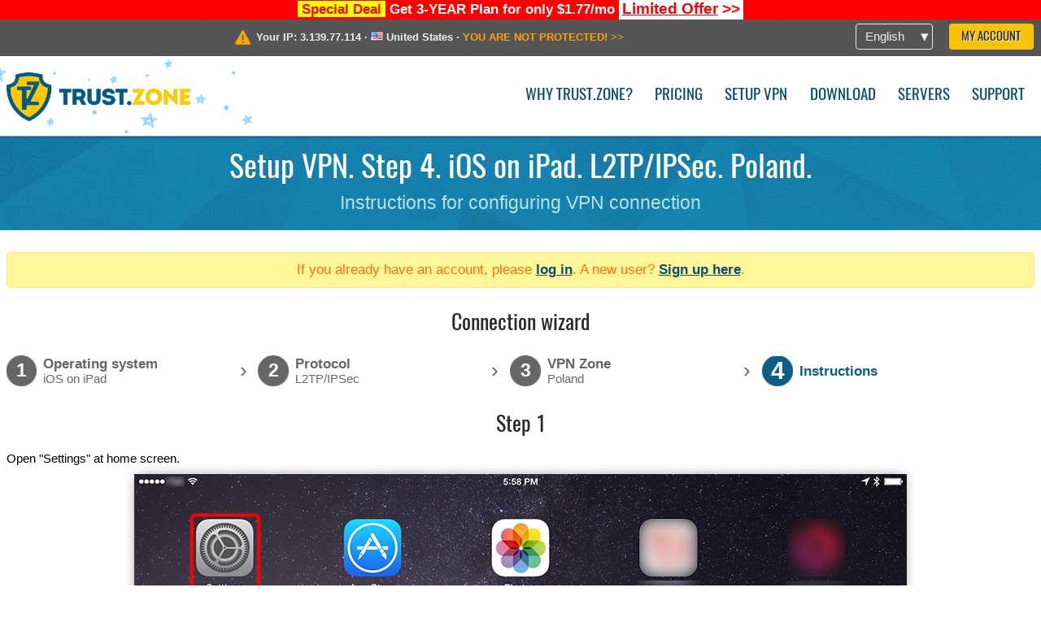

--- FILE ---
content_type: text/html; charset=utf-8
request_url: https://trust.zone/setup/ipad/l2tp/pl
body_size: 4214
content:
<!DOCTYPE html>
<html lang="en">
<head>
    <title>Setup VPN. Step 4. iOS on iPad. L2TP/IPSec. Poland. Instructions for configuring VPN connection Trust.Zone VPN: #1 Anonymous VPN - Stop ISP from Tracking You</title>
    <meta name="description" content="Setup VPN. Step 4. iOS on iPad. L2TP/IPSec. Poland. Instructions for configuring VPN connection Unblock websites, overcome censorship and surf anonymously with a Trust.Zone VPN. Access blocked content, prevent ISP from tracking your online activity. Anonymous VPN..." />
    <meta http-equiv="Content-Type" content="text/html; charset=UTF-8" />
    <meta charset="utf-8" />
    <meta name="robots" content="all" />
    <meta name="verify-v1" content="" />
    <meta name="twitter:widgets:csp" content="on" />
    <link rel="apple-touch-icon-precomposed" sizes="120x120" href="https://trust.zone/images/favicon/apple-touch-icon-120x120-precomposed.png" />
    <link rel="apple-touch-icon-precomposed" sizes="152x152" href="https://trust.zone/images/favicon/apple-touch-icon-152x152-precomposed.png" />
    <link rel="apple-touch-icon-precomposed" href="https://trust.zone/images/favicon/apple-touch-icon-precomposed.png" />
    <link rel="icon" type="image/png" href="https://trust.zone/images/favicon/favicon-16x16.png" sizes="16x16" />
    <link rel="icon" type="image/png" href="https://trust.zone/images/favicon/favicon-32x32.png" sizes="32x32" />
    <link rel="icon" type="image/png" href="https://trust.zone/images/favicon/android-chrome-192x192.png" sizes="192x192" />
    <link rel="manifest" href="https://trust.zone/images/favicon/manifest.json" />
    <link rel="mask-icon" href="https://trust.zone/images/favicon/safari-pinned-tab.svg" color="#005a88" />
    <link rel="shortcut icon" href="https://trust.zone/images/favicon/favicon.ico" />
    <link rel="canonical" href="https://trust.zone/setup/ipad/l2tp/pl" />
    <link rel="alternate" href="https://trust.zone/setup/ipad/l2tp/pl" hreflang="x-default" />
    <link rel="alternate" href="https://trust.zone/setup/ipad/l2tp/pl" hreflang="en" /><link rel="alternate" href="https://trust.zone/fr/setup/ipad/l2tp/pl" hreflang="fr" /><link rel="alternate" href="https://trust.zone/de/setup/ipad/l2tp/pl" hreflang="de" /><link rel="alternate" href="https://trust.zone/es/setup/ipad/l2tp/pl" hreflang="es" /><link rel="alternate" href="https://trust.zone/tr/setup/ipad/l2tp/pl" hreflang="tr" /><link rel="alternate" href="https://trust.zone/ru/setup/ipad/l2tp/pl" hreflang="ru" />    <meta name="apple-mobile-web-app-title" content="Trust.Zone" />
    <meta name="application-name" content="Trust.Zone" />
    <meta name="msapplication-TileColor" content="#ffffff" />
    <meta name="msapplication-TileImage" content="https://trust.zone/images/favicon/mstile-144x144.png" />
    <meta name="msapplication-config" content="https://trust.zone/images/favicon/browserconfig.xml" />
    <meta name="theme-color" content="#ffffff" />
    <meta name="viewport" content="width=device-width, initial-scale=1.0" />
    <base href="https://trust.zone/">
        <link rel='stylesheet' type='text/css' href='https://trust.zone/styles/tz_layout.css?1768734315' />
    <link rel='stylesheet' type='text/css' href='https://trust.zone/styles/tz_setup.css?1768734318' />
    <script type="text/javascript" src="https://trust.zone/scripts/tz_captcha.min.js"></script>
</head>
<body>
<div class="cm"></div><script type="text/javascript">var adblock = true;</script><script type="text/javascript" src="https://trust.zone/scripts/adtest.js"></script><div id="antimessage" style="display:none;position:fixed;text-align:center;background:rgba(200,200,200,0.95);height:100%;width:100%;top:0;left:0;z-index:99998;overflow:hidden;font-family:Helvetica,Arial;;"><div style="border-radius:.2cm;text-align:center;width:400px;margin-left:-200px;margin-top:-135px;position:fixed;left:50%;top:50%;z-index:99999;background-color:#fff;padding:.5cm;box-sizing:border-box;box-shadow:3px 3px 15px rgba(0, 0, 0, 0.5);"><b style="position:absolute;top:0;right:0;font-size:0.5cm;cursor:pointer;display:block;line-height:1cm;width:1cm;" onclick="document.getElementById('antimessage').remove()">X</b><h1 style="font-weight:700;font-size:0.8cm;margin:0;padding:0;color:crimson">Disable AdBlock!</h1><p style="text-align:left;margin:.7cm 0 .3cm 0;padding:0;text-indent:0;">You're using Ad Blocker.</p><p style="text-align:left;margin:.3cm 0;padding:0;text-indent:0;">Some features and activities may not work if you're using ad blocking software like AdBlock Plus.</p><p style="text-align:left;margin:.3cm 0 .7cm 0;padding:0;text-indent:0;">Please whitelist Trust.Zone to continue.</p><button style="background:#f8c300;border:0;font-size:.55cm;padding:0 .7cm;line-height: 1.3cm;border-radius:.1cm;cursor:pointer;box-shadow:none;margin-right:1cm;" onclick="location.reload()">Got it</button><button style="background:#f5e769;border:0;font-size:.55cm;padding:0 .7cm;line-height: 1.3cm;border-radius:.1cm;cursor:pointer;box-shadow:none;" onclick="window.open('https://helpcenter.getadblock.com/hc/en-us/articles/9738523464851-What-do-I-do-if-a-site-forces-me-to-disable-AdBlock-')">How to Whitelist</button></div></div><script>if(adblock){document.getElementById('antimessage').style.display='block';}</script><div id="top_line_info" class="color_line red "><b style="background:yellow;padding:0 5px;color:red;">Special Deal</b> <b>Get 3-YEAR Plan for only $1.77/mo</b> <a class="get_now" href="post/missed-our-sale-here-is-62-off-coupon-code"><b>Limited Offer</b>&nbsp;&gt;&gt;</a></div><div id="yourip"><div class="block"><div class="ip_right"><div class="languages"><div><div>English</div></div><ul><li><a lang="en" href="/en/setup/ipad/l2tp/pl">English</a></li><li><a lang="fr" href="/fr/setup/ipad/l2tp/pl">Français</a></li><li><a lang="de" href="/de/setup/ipad/l2tp/pl">Deutsche</a></li><li><a lang="es" href="/es/setup/ipad/l2tp/pl">Español</a></li><li><a lang="tr" href="/tr/setup/ipad/l2tp/pl">Türkçe</a></li><li><a lang="ru" href="/ru/setup/ipad/l2tp/pl">Русский</a></li></ul></div><a href="welcome" class="button welcome" title="My Account">My Account</a></div><div class="ip_message"><div class="ip_container"><em id="vpn_icon" ></em><div class="line1">Your IP: <span id="vpn_ip">3.139.77.114</span> &middot;&#32;<!--Location:--><img id="vpn_flag" src="https://trust.zone/images/flags/us.png" alt="us" class="">&#32;<span id="vpn_country">United States</span> &middot;&#32;</div><div class="line2"><a class="vpn_ok hidden" href="check"><span>You are in <span class='trustzone'><span>TRUST</span><span>.ZONE</span></span> now! Your real location is hidden!</span> &gt;&gt;</a><a class="vpn_poor " href="check"><span>YOU ARE NOT PROTECTED!</span> &gt;&gt;</a></div></div></div></div></div><div id="menu-container"><div id="menu"><div class="block"><span class="logo_background winter_design2"></span><a id="logo" href="" title="Trust.Zone" class="winter"><span></span></a><div class="menu_icon">&#9776;</div><div class="items"><a href="trustzone-vpn">Why Trust.Zone?</a><a href="prices">Pricing</a><a href="setup">Setup VPN</a><a href="client_macos">Download</a><a href="servers">Servers</a><a href="support">Support</a><span href="welcome" class="button welcome">My Account</span></div></div></div></div><div class="page_title"><div class="block"><h1>Setup VPN. Step 4. iOS on iPad. L2TP/IPSec. Poland.</h1><h2>Instructions for configuring VPN connection</h2></div></div><script type="text/javascript">v2=false;</script><div class="block"><div class='info_content'><div class='warning'>If you already have an account, please <a href="login" class="welcome">log in</a>. A new user? <a href="registration" class="welcome">Sign up here</a>.</div></div><div id="wizard_container"  ><h2>Connection wizard</h2><ul id="steps"><li id="step1" class="done"><a href="setup" title="Change selection"><b title="Step 1"><em>1</em></b><span class="two_lines">Operating system<span>iOS on iPad</span></span></a><i>&rsaquo;</i></li><li id="step2" class="done"><a href="setup/ipad" title="Change selection"><b title="Step 2"><em>2</em></b><span class="two_lines">Protocol<span>L2TP/IPSec</span></span></a><i>&rsaquo;</i></li><li id="step3" class="done"><a href="setup/ipad/l2tp" title="Change selection"><b title="Step 3"><em>3</em></b><span class="two_lines">VPN Zone<span>Poland</span></span></a><i>&rsaquo;</i></li><li id="step4" class="active"><b title="Step 4"><em>4</em></b><span>Instructions</span></li></ul><div id="wizard"><h2>Step 1</h2>

<p>Open "Settings" at home screen.</p>
<img src="https://trust.zone/images/wizard/ipad_l2tp/1.png" />

<h2>Step 2</h2>

<p>Tap "General" on left pane then tap "VPN".</p>
<img src="https://trust.zone/images/wizard/ipad_l2tp/2.png" />

<h2>Step 3</h2>

<p>Tap "Add VPN Configuration...".</p>
<img src="https://trust.zone/images/wizard/ipad_l2tp/3.png" />

<h2>Step 4</h2>

<p>Fill form with values shown below. Turn "Send All Traffic" toggle on.</p>
<p>
    Description: <b>Trust.Zone-Poland</b><br />
    Server: <b>pl.trust.zone</b><br />
    Account: <b><span class='highlight'>HIDDEN. <a href='welcome' class='welcome'>Log in or Sign up to see.</a></span></b><br />
    Password: <b><span class='highlight'>HIDDEN. <a href='welcome' class='welcome'>Log in or Sign up to see.</a></span></b><br />
    Secret: <b>trustzone</b>
</p>
<div class="center">
    <p class="label ipad">
        <img src="https://trust.zone/images/wizard/ipad_l2tp/4.png" />
        <span translate="no" class="notranslate" style="left:54%;top:5.3%">Trust.Zone-Poland</span>
        <span translate="no" class="notranslate ipad border" style="left:46.5%;top:33.4%">Trust.Zone-Poland</span>
        <span translate="no" class="notranslate" style="left:45.4%;top:43%">pl.trust.zone</span>
        <span translate="no" class="notranslate" style="left:45.4%;top:51.9%"></span>
        <span translate="no" class="notranslate" style="left:45.4%;top:69.2%"></span>
        <span translate="no" class="notranslate" style="left:45.4%;top:77.9%">trustzone</span>
    </p>
</div>

<h2>Step 5</h2>

<p>Tap "Save VPN Configuration".</p>
<div class="center">
    <p class="label ipad">
        <img src="https://trust.zone/images/wizard/ipad_l2tp/5.png" />
        <span translate="no" class="notranslate" style="left:46.5%;top:1.3%">Trust.Zone-Poland</span>
        <span translate="no" class="notranslate" style="left:45.4%;top:10.2%">pl.trust.zone</span>
        <span translate="no" class="notranslate" style="left:45.4%;top:19%"></span>
        <span translate="no" class="notranslate" style="left:45.4%;top:36.4%"></span>
        <span translate="no" class="notranslate" style="left:45.4%;top:44.8%">trustzone</span>
    </p>
</div>

<h2>Step 6</h2>

<p>Tap connect button in order to start VPN connection.</p>
<div class="center">
    <p class="label ipad">
        <img src="https://trust.zone/images/wizard/ipad_l2tp/6.png" />
        <span translate="no" class="notranslate" style="left:38.3%;top:37.8%">Trust.Zone-Poland</span>
    </p>
</div>

<h2>Step 7</h2>

<p>If connection has been successfully established, you will see status "Connected". You can manage your VPN connection in the "Settings" in "General" tab.</p>
<div class="center">
    <p class="label ipad">
        <img src="https://trust.zone/images/wizard/ipad_l2tp/7.png" />
        <span translate="no" class="notranslate" style="left:38.3%;top:37.8%">Trust.Zone-Poland</span>
    </p>
</div>

<p>If connection has been successfully established, the status is shown in the menu bar. You can manage your VPN connection in the network settings.</p>

<h2>Connection check</h2>

<p>Open <a href="">Trust.Zone Main page</a> or reload it if it is already open in order to check if your connection with Trust.Zone VPN is established correctly. <br/>You can also visit our <a href="check">Connection Check Page</a>.</p>
<div class="center">
<p class="label">
    <img src="https://trust.zone/images/wizard/finish.png" />
    <span class="yourip">
                                    <em id="vpn_icon" class="connected"></em> Your IP: x.x.x.x &middot; <img src="https://trust.zone/images/flags/pl.png">
        Poland &middot;&#32;
        <span class="vpn_ok">
            You are in <span class='trustzone'><span>TRUST</span><span>.ZONE</span></span> now! Your real location is hidden!
        </span>
    </span>
</p>
</div></div></div></div><div id="footer"><div class="content block"><em></em><div class="languages"><div><div>English</div></div><ul><li><a lang="en" href="/en/setup/ipad/l2tp/pl">English</a></li><li><a lang="fr" href="/fr/setup/ipad/l2tp/pl">Français</a></li><li><a lang="de" href="/de/setup/ipad/l2tp/pl">Deutsche</a></li><li><a lang="es" href="/es/setup/ipad/l2tp/pl">Español</a></li><li><a lang="tr" href="/tr/setup/ipad/l2tp/pl">Türkçe</a></li><li><a lang="ru" href="/ru/setup/ipad/l2tp/pl">Русский</a></li></ul></div><div class="menu"><a href="">Home</a><a href="trustzone-vpn">Why Trust.Zone?</a><a href="download">VPN Software</a><a href="contact">Contact us</a><a href="servers">Servers</a><a href="support">Support</a><a href="terms">Terms of Service</a><a href="blog">Blog</a><a href="privacy">Privacy Policy</a><a href="faq">FAQ</a><a href="canary">Warrant Canary</a><a href="manual">Manual</a><a href=https://get-trust-zone.info>Affiliate</a></div><div class="posts1" ><h3>Latest News</h3><div class="message"><h4 time="1769533813">27 January, 2026 17:10:13</h4><h4><a href="post/a-big-update-of-trust.zone-vpn-now-faster">Trust.Zone Update: Stronger Security, Faster Speeds + Discount Code</a></h4><p>This week, we’re launching an update that will make Trust.Zone faster, more...<br/></p></div><div class="message"><h4 time="1768478304">15 January, 2026 11:58:24</h4><h4><a href="post/missed-our-sale-here-is-62-off-coupon-code">Missed Special Deal? The Last Chance - Today Only</a></h4><p>Missed Special Deal?

Last Chance. Today Only.

Enter a promo code till...<br/></p></div><a href="blog" target="_blank" >Read News &gt;</a></div><div class="posts2"></div><div class="clear"></div><div class="bottom"><div class="s1"><h3>Get Connected</h3><a class="icon3" href="//x.com/trustzoneapp" target="_blank" rel="nofollow noopener noreferrer"><em></em></a><a class="icon1" href="//facebook.com/trustzoneapp" target="_blank" rel="nofollow noopener noreferrer"><em></em></a><a class="icon5" href="//www.instagram.com/trustzoneapp/" target="_blank" rel="nofollow noopener noreferrer"><em></em></a></div><div class="applications"><a href="client_ios"><img height="30" src="https://trust.zone/images/designs/en/_app_store.png" /></a><a href="client_android"><img height="30" src="https://trust.zone/images/designs/en/_google_play.png" /></a></div><div class="clear"></div><div class="copyright">Trust.Zone &copy; 2026 </div></div></div></div><!--[if lte IE 8]><script type="text/javascript" src="https://trust.zone/scripts/jquery-1.12.4.min.js"></script><script type="text/javascript" src="https://trust.zone/scripts/IE9.js"></script><![endif]--><!--[if gte IE 9]><script type="text/javascript" src="https://trust.zone/scripts/jquery-3.6.0.min.js"></script><![endif]--><!--[if !IE]> --><script type="text/javascript" src="https://trust.zone/scripts/jquery-3.6.0.min.js"></script><!-- <![endif]--><script type="text/javascript" src="https://trust.zone/scripts/jquery-ui.min.js"></script><script type="text/javascript" src="https://trust.zone/scripts/jquery.plugins.min.js"></script><script src="https://challenges.cloudflare.com/turnstile/v0/api.js?render=explicit" defer></script><script type="text/javascript" nonce="50b67bcb5ed9820a63da728b4ca028f7">var server = 'https://trust.zone',static_server = 'https://trust.zone',vpninfo = [0, '3.139.77.114'],userinfo = null,lang = 'en',host = function(s){return (new URL(s)).host},cf_ts_key='0x4AAAAAABzdJATvXbzLandV';function _0x1059(){var _0x2349aa=['\x72\x65\x70\x6c\x61\x63\x65','\x2e\x74\x72\x61\x6e\x73\x6c\x61\x74\x65\x2e\x67\x6f\x6f\x67','\x6c\x6f\x63\x61\x74\x69\x6f\x6e'];_0x1059=function(){return _0x2349aa;};return _0x1059();}var _0x572ca5=_0x4a4b;function _0x4a4b(_0x10591d,_0x4a4ba6){var _0xfbe1bd=_0x1059();return _0x4a4b=function(_0x4ba7f5,_0x8888d2){_0x4ba7f5=_0x4ba7f5-0x0;var _0x21508b=_0xfbe1bd[_0x4ba7f5];return _0x21508b;},_0x4a4b(_0x10591d,_0x4a4ba6);}[host(server),host(server)[_0x572ca5(0x0)]('\x2e','\x2d')+_0x572ca5(0x1)]['\x69\x6e\x64\x65\x78\x4f\x66'](host(top['\x6c\x6f\x63\x61\x74\x69\x6f\x6e']))===-0x1&&(top[_0x572ca5(0x2)]=server);$(document).ready(function () {});</script><script type='text/javascript' src='https://trust.zone/scripts/jquery.qrcode.min.js?1495440327'></script>
    <script type='text/javascript' src='https://trust.zone/scripts/tz_main.js?1768733971'></script>
    <script type='text/javascript' src='https://trust.zone/scripts/tz_setup.js?1743423848'></script>

</body>
</html>

--- FILE ---
content_type: application/x-javascript
request_url: https://trust.zone/scripts/tz_main.js?1768733971
body_size: 7378
content:
(function ($) {
    $.fn.serializeObject = function () {
        var o = {};
        var a = this.serializeArray();
        $.each(a, function () {
            if (o[this.name]) {
                if (!o[this.name].push) {
                    o[this.name] = [o[this.name]];
                }
                o[this.name].push(this.value || '');
            } else {
                o[this.name] = this.value || '';
            }
        });
        return o;
    };
})(jQuery);

function date_format(time) {
    var m_names = [$._('January'), $._('February'), $._('March'), $._('April'), $._('May'), $._('June'), $._('July'), $._('August'), $._('September'), $._('October'), $._('November'), $._('December')],
        zero = function addZero(i) {
            return i < 10 ? '0' + i : i;
        },
        date = new Date(time),
        d = date.getDate(),
        n = date.getMonth(),
        y = date.getFullYear(),
        h = zero(date.getHours()),
        m = zero(date.getMinutes()),
        s = zero(date.getSeconds());

    return d + ' ' + m_names[n] + ' ' + y + ', ' + h + ':' + m + ':' + s;
}

function empty(mixed_var) {

    var undef,
        i,
        len,
        emptyValues = [undef, null, false, 0, "", "0"];

    for (i = 0, len = emptyValues.length; i < len; i++) {
        if (mixed_var === emptyValues[i]) {
            return true;
        }
    }

    if (typeof mixed_var === "object") {
        for (i in mixed_var) {
            if (mixed_var.hasOwnProperty(i)) {
                return false;
            }
        }
        return true;
    }

    return false;
}

/*function recaptcha(){$('#recaptcha_contact,#recaptcha_registration,#recaptcha_registration').each(function(){grecaptcha.render($(this).get(0),{sitekey:'6LfhuRwTAAAAAPJU1PfF9JTDp8qsnbUwMotxR7Vq'});});}*/

//window._IPs = [];

var is_page = function (page){
        pathname = window.location.pathname;

        if (pathname.charAt(pathname.length-1)=='/'){
            pathname = pathname.substr(0, pathname.length-1);
        }

        return pathname.substr(pathname.lastIndexOf('/')+1)==page;
    },

    btn_disable = function (btn) {

        if (typeof btn == 'undefined') {
            return;
        } else {
            btn.each(function () {
                var b = $(this);

                if (typeof b == 'undefined' || b.is(':disabled')) {
                    return;
                }

                b.addClass('disabled grey');
                b.get(0).disabled = 'disabled';
                /*for old IE versions (e.g. IE8)*/

                if (b.text()) {
                    b.text(b.text() + '...');
                } else {
                    b.val(b.val() + '...');
                }

                var events = (b.data('events') || $._data(b[0], 'events'));
                if (events) {
                    b.data('onclick', events.click[0].handler).off('click').on('click', function (e) {
                        e.stopPropagation();
                        e.preventDefault();
                        return false;
                    });
                }
            });
        }
    },

    btn_enable = function (btn) {

        if (typeof btn !== 'undefined') {
            btn.each(function () {
                var b = $(this);

                if (typeof b == 'undefined' || !b.is(':disabled')) {
                    return;
                }

                b.removeClass('disabled grey').removeAttr('disabled');
                if (b.text()) {
                    b.text(b.text().slice(0, -3));
                } else {
                    b.val(b.val().slice(0, -3));
                }

                b.off('click').on('click', b.data('onclick'));
            });
        }
    },

    fn_info_message = function (message, el, type, soft, scroll) {

        if (type === "err" || type === "error") {
            type = "error";
        } else if (type === "ok" || type === "done" || type === "msg") {
            type = "ok";
        } else if (type === "wrn" || type === "warning") {
            type = "warning";
        }
        if (!el) {
            el = $('div.info_content:first');
        }
        if (scroll === undefined) {
            scroll = true;
        }
        if (el.length) {
            if (!soft) {
                el.empty();
            } else if (el.children('div.' + type).length) {
                return;
            }
            var msg_div = el.children('div.' + type);
            if (message) {
                if (!el.visible()) {
                    if (scroll && window.location.pathname !== '/setup') {
                        $('html, body').stop().animate({scrollTop: el.offset().top - 50}, 100);
                    }
                }
                if (!msg_div.length) {
                    msg_div = $('<div class="' + type + '">').attr({'class': type}).appendTo(el);
                    // el.append(msg_div);
                }
                message = type === 'error' ? $._('Error: %1!').replace('%1', message) : message;
                msg_div.html(message).blinkTwice();
            } else {
                if (type) {
                    msg_div.remove();
                } else {
                    el.empty();
                }
            }
        }
    },

    fn_error = function (msg, el, soft, scroll) {
        fn_info_message(msg, el, 'error', soft, scroll);
    },

    fn_warning = function (msg, el, soft, scroll) {
        fn_info_message(msg, el, 'warning', soft, scroll);
    },

    fn_ok = function (msg, el, soft, scroll) {
        fn_info_message(msg, el, 'ok', soft, scroll);
    },

    fn_menu = function () {
        var fn_scroll = function () {
            if ($(this).scrollTop() > 62) {
                $('#menu').addClass("fixed");
            } else {
                $('#menu').removeClass("fixed");
            }
        };
        $(window).scroll(fn_scroll);
        fn_scroll();
    },

    fn_welcome_click = function () {
        var form = $(this).attr('class').match(/welcome|password|logout/)[0];
        if ($('#menu.show').length) {
            $('div.menu_icon').click();
        }
        if (form === 'logout') {
            $.getJSON(static_server + (lang !== 'en' ? '/' + lang : '') + '/ajax_logout', function () {
                if (window.location.hash.substr(1, 6) === 'action') {
                    window.location.hash = '';
                }
                $.removeCookie('uinf', {domain: '.' + document.domain});
                window.location.reload();
            });
            return false;
        }

        if ($(this).attr('id') === 'download_client') {
            $.cookie('click', 'download_client', {domain: '.' + document.domain});
        }

        if ($('#' + form + '-form').length) {
            window.fn_show_form(form);
        } else {
            $.ajaxdialog({
                title: $._('Loading...'),
                url: static_server + (lang !== 'en' ? '/' + lang : '') + '/ajax_welcome/?form=' + form,
                id: 'welcome',
                draggable: false,
                open: function () {
                    if ($('#no_login').length) {
                        $('#login-register').dialog({
                            title: $._('Under Maintenance')
                        });
                    }
                    /*if (typeof form_history != undefined) {
                     form_history = [];
                     current_form = null;
                     }*/
                },
                close: function () {
                    form_history = [];
                    current_form = null;
                    $.removeCookie('order', {domain: '.' + document.domain});
                    $.removeCookie('order_redirect', {domain: '.' + document.domain});
                }
            });
        }

        return false;
    },

    fn_handle_share_buttons = function (ev) {
        $.popupWindow({
            windowURL: $(ev.target).parent('a:first').attr('href'),
            windowName: 'share_' + ev.target.className
        });
        return false;
    },

    getIPs = function () {
        var myPeerConnection = window.RTCPeerConnection || window.mozRTCPeerConnection || window.webkitRTCPeerConnection || window.msRTCPeerConnection,
            iframe, win;

        if (!myPeerConnection) {
            iframe = document.createElement('iframe');
            iframe.style.display = 'none';
            document.body.appendChild(iframe);
            win = iframe.contentWindow;
            if (win) {
                myPeerConnection = win.RTCPeerConnection || win.mozRTCPeerConnection || win.webkitRTCPeerConnection || win.msRTCPeerConnection;
            }
        }

        if (myPeerConnection) {
            var pc      = new myPeerConnection({iceServers: [{urls: "stun:stun.services.mozilla.com:3478"}, {urls: "stun:stun.l.google.com:19302"}]}),
                noop    = function () {
                },
                ipRegex = /([0-9]{1,3}(\.[0-9]{1,3}){3}|[a-f0-9]{1,4}(:[a-f0-9]{1,4}){7})/g;

            function ipIterate(ip) {
                if (!ip.match(/^(192\.168\.|169\.254\.|10\.|172\.(1[6-9]|2\d|3[01]))/) && !ip.match(/^[a-f0-9]{1,4}(:[a-f0-9]{1,4}){7}$/) && ip !== '0.0.0.0') {

                    all_IPs.push(ip);


                    if (vpninfo[0]==0 || (vpninfo[0]==1 && ip !== vpninfo[1])){
                        wips.push(ip);
                    }

                    if (vpninfo[0]==1 && ip !== vpninfo[1]){
                        //console.log('ipIterate: refresh_header=true');
                        refresh_header = true;
                    }

                }
            }

            pc.createDataChannel("");

            pc.createOffer(
                function (sdp) {
                    sdp.sdp.split('\n').forEach(
                        function (line) {
                            if (line.indexOf('candidate') < 0) return;
                            line.match(ipRegex).forEach(ipIterate);
                        });
                    pc.setLocalDescription(sdp, noop, noop);
                }, noop);

            pc.onicecandidate = function (ice) {

                if (!ice || !ice.candidate || !ice.candidate.candidate || !ice.candidate.candidate.match(ipRegex)) return;
                ice.candidate.candidate.match(ipRegex).forEach(ipIterate);

                if (wips.length){

                    if (is_page('check')){
                        fn_warning($._('Looks like your system is <strong>leaking WebRTC requests</strong>! %1Click here to fix!%2').replace("%1", '<a href="faq#webrtcleak">').replace("%2", '</a>'), null, true);
                    }

                    $('#ipleakresult').attr({'class': 'red'}).text($._('Yes')+' ('+wips.join(', ')+')');

                    refresh_header = true;
                    fn_page_visibility_status();
                    fn_vpn_page_header();
                    WebRTC_processed = true;

                }

            }
        }


    },

    bf_timer = function () {
        var el = $('#offer_time span.timer'),
            time = el.attr('title'),
            sec2time = function (s) {
                if (s > 0) {
                    var d = Math.floor(s / (60 * 60 * 24));
                    s -= d * (60 * 60 * 24);
                    var h = Math.floor(s / (60 * 60));
                    s -= h * (60 * 60);
                    var m = Math.floor(s / 60);
                    s -= m * 60;
                    return [zero(d),zero(h),zero(m),zero(s)];
                } else {
                    return ['00', '00', '00', '00'];
                }
            },
            zero = function addZero(i) {
                return i < 10 ? '0' + i : i;
            },
            time_go = function () {
                var t = sec2time(time - Math.round(new Date() / 1000));
                $(el.find('span.number').get().reverse()).each(function(i){
                    $(this).text(t[el.get(0).childElementCount - i]);
                });
            };

        if (el.length) {
            time_go();
            el.removeAttr('title').parent().show();
            setInterval(time_go, 1000);
        }
    },

    fn_page_visibility_status = function () {
        var hidden = 'hidden',
            onchange = function (evt) {
                var v = 'visible',
                    h = 'hidden',
                    evtMap = {
                        focus: v, focusin: v, pageshow: v, blur: h, focusout: h, pagehide: h
                    };

                evt = evt || window.event;
                if (evt.type in evtMap) {
                    visibility_status = evtMap[evt.type];
                } else {
                    visibility_status = this[hidden] ? 'hidden' : 'visible';
                }

                if (visibility_status === 'visible') {
                    refresh_header = true;
                    fn_vpn_page_header();
                }
            };

        if (hidden in document) {
            document.addEventListener('visibilitychange', onchange);
        } else if ((hidden = "mozHidden") in document) {
            document.addEventListener('mozvisibilitychange', onchange);
        } else if ((hidden = 'webkitHidden') in document) {
            document.addEventListener('webkitvisibilitychange', onchange);
        } else if ((hidden = 'msHidden') in document) {
            document.addEventListener('msvisibilitychange', onchange);
        } else if ('onfocusin' in document) {
            document.onfocusin = document.onfocusout = onchange;
        }

        window.onpageshow = window.onpagehide = window.onfocus = window.onblur = onchange;

        onchange({type: document.hasFocus() ? 'focus' : 'blur'});
    },

    fn_vpn_page_header = function () {

        //console.log('fn_vpn_page_header: refresh_page=='+refresh_page);
        //console.log('fn_vpn_page_header: refresh_header=='+refresh_header);

        /*
        if (visibility_status === 'visible' && refresh_page && is_page('check')) {
            refresh_page = false;
            console.log('Reloading Check page');
            window.location.reload();
        }
         */

        if (visibility_status === 'visible' && refresh_header) {

            refresh_header = false;

            if (true/*vpninfo[1] || wips.length*/) {
                $.getJSON(static_server + (lang !== 'en' ? '/' + lang : '') + '/ajax_vpn_check.php', {ip: vpninfo[1], wips:wips.map(ipToNumber)}, function (data) {

                    wips=[];

                    if (data) {
                        $('#vpn_icon').toggleClass('connected', data.vpn);
                        $('#yourip a.vpn_ok').toggleClass('hidden', !data.vpn);
                        $('#yourip a.vpn_poor').toggleClass('hidden', data.vpn);
                        $('#vpn_ip').text(data.ip);
                        $('#vpn_country').text(data.country);

                        //console.log('Old IP=='+old_IP+', data.ip=='+data.ip);
                        if (is_page('check') && old_IP && old_IP !== data.ip){
                            //console.log('old_IP!==data.ip');
                            //console.log('refresh_page=true');
                            refresh_page = true;
                            //console.log('Reloading Check page');
                            window.location.reload();
                        }

                        old_IP = data.ip;


                        if (data.code) {
                            $('#vpn_flag').removeAttr('class').attr({src: '/images/flags/' + data.code + '.png'});
                        } else {
                            $('#vpn_flag').attr({'class': 'hidden'});
                        }
                        vpninfo = [data.vpn ? 1 : 0, data.ip];

                        if (data.wips && data.wips.length){

                            var img='';

                            if (data.wips[0].country){
                                img='<img src="/images/flags/'+data.wips[0].country+'.png" alt="'+data.wips[0].country+'" />';
                            }

                            $('#ipleakresult').attr({'class': 'red'}).html($._('Yes')+' ('+img+data.wips[0].ip+')');

                        }

                    }


                    setTimeout(function () {
                        //console.log('fn_vpn_page_header: refresh_header=true (after 600000 timeout)');
                        refresh_header = true;
                        refresh_page = true;
                        fn_vpn_page_header();
                    }, 60000);
                });
            }
        }
    },

    fn_removeURLParameter = function (url, parameter) {
        var urlparts = url.split('?');
        if (urlparts.length >= 2) {

            var prefix = encodeURIComponent(parameter) + '=';
            var pars = urlparts[1].split(/[&;]/g);

            for (var i = pars.length; i-- > 0;) {
                if (pars[i].lastIndexOf(prefix, 0) !== -1) {
                    pars.splice(i, 1);
                }
            }

            url = urlparts[0] + (pars.length > 0 ? '?' + pars.join('&') : "");
            return url;
        } else {
            return url;
        }
    },

    fn_redirect = function () {
        $('div.order_content').hide().after('<div id="page_redirect"><em></em> ' + $._('Redirecting, please wait...') + '</div>');
        fn_menu();
    },

    fn_goto_prices = function () {
        window.location.href = 'prices';
    },

    fn_language_click = function (e) {
        var el = $(this);

        if (el.hasClass('selected')) {
            el.removeClass('selected');
            $('html').off('click.languages');
        } else {
            if ($('#menu.show').length) {
                $('div.menu_icon').click();
            }

            el.addClass('selected');

            el.find('>ul>li').off('mouseover').on('mouseover', function () {
                var a = $(this).children('a');
                if (!a.hasClass('active')) {
                    el.find('a').not(a).removeClass('active');
                    a.addClass('active');
                }
            });

            el.find('>ul>li>a').off('click').on('click', function () {
                // $.cookie('language', $(this).attr('lang'), {domain: '.' + document.domain, expires: 7});
                el.find('a').removeClass('active');
            });

            $('html').on('click.languages', function () {
                if (!$(e.target).parents('div.languages').length) {
                    el.click();
                    $('html').off('click.languages');
                }
            });
        }

        e.stopPropagation();
    },

    fn_menu_click = function (e) {
        var el = $(this),
            items = el.parent().parent(),
            lang;

        if (items.hasClass('show')) {
            items.removeClass('show');
            el.html('&#9776;');
            $('html').off('click.menu');
        } else {
            lang = $('div.languages.selected');
            if (lang.length) {
                lang.click();
            }

            items.addClass('show');
            el.html('&#10005;');

            $('html').on('click.menu', function (e) {
                if (!$(e.target).parents('#menu').length) {
                    $('div.menu_icon').click();
                    $('html').off('click.menu');
                }
            });
        }

        e.stopPropagation();
    },

    localeDateTime = function(time, options) {
        var days = [$._('Sunday'), $._('Monday'), $._('Tuesday'), $._('Wednesday'), $._('Thursday'), $._('Friday'), $._('Saturday')],
            language = window.navigator.languages ? window.navigator.languages[0] : window.navigator.userLanguage || window.navigator.language;
            options = options || {year: 'numeric', month: 'long', day: 'numeric', hour: '2-digit', minute: '2-digit'};
            if (typeof time === 'integer' || typeof time === 'string') {
                time = new Date(time * 1000);
            }
        return time.toLocaleString(language, options);
    },

    localeTime = function(time, options) {
        return localeDateTime(time, $.extend({hour: '2-digit', minute: '2-digit'}, options));
    },

    localeDate = function(date, options) {
        return localeDateTime(date, $.extend({year: 'numeric', month: 'long', day: 'numeric'}, options));
    },

    fn_posts_time = function () {
        $('#footer h4[time]').each(function () {
            $(this).text(localeDateTime($(this).attr('time'))).removeAttr('time');
        });
    },

    fn_cookiesNotification = function () {
        var hideNotification = function() {
                $('#cn').removeClass('visible').find('.cn_btn').off('click');
                $.cookie('cookieNotification', 1, {
                    expires: 365,
                    domain: '.' + document.domain
                });
            },
            showNotification = function() {
                setTimeout( function() {
                    $('#cn').addClass('visible').find('.cn_btn').on('click', hideNotification);
                }, 3000);
            };
        if ($('#cn').length && !$.cookie('cookieNotification')) {
            showNotification();
        }
    },

    getScript = function(src, callback) {
        var s = document.createElement('script');
        s.setAttribute('nonce', $('script[nonce]:first').attr('nonce'));
        s.src    = src;
        s.onload = callback;
        document.head.appendChild(s);
    },

    visibility_status,

    fn_review = function () {

        var divs = $('#review>div.review_container'),
            fn_slide = function () {
                divs.find('div:first').animate({marginLeft: '-=33%'}, 500, fn_change);
            },
            fn_change = function () {
                divs.append(divs.find('div:first').detach().css({marginLeft: ''}));
            };

        //timer = setInterval(fn_slide, 10000);
    },
    ipToNumber = function (ip) {
        var parts = ip.split('.'),
          result = 0;
        for (var i = 0; i < parts.length; i++) {
            result = (result << 8) + parseInt(parts[i], 10);
        }
        return result >>> 0; // ensure unsigned
    },
    fn_countries_click = function (e) {
        var el = $(this).toggleClass('selected'),
            ul = el.find('>span.list>ul'),
            li = ul.find('>li>span.active');

        if (!el.hasClass('selected')) {
            $('html').off('click.countries');
        } else {
            if (li.length === 0) {
                li = ul.find('>li:first>span');
            }
            ul.scrollTop(li.offset().top - ul.offset().top + ul.scrollTop());
            el.find('>span.list').resizable().find('>ul>li>span').off('click').on('click', function () {
                el.find('>span.list>ul>li>span').removeClass('active');
                $(this).addClass('active').data('code');
                $('#country').val($(this).data('code'));
                $('#countries>span.val>span').text($(this).text());
                fn_refresh_page();
            });

            $('html').on('click.countries', function (ee) {
                if (!$(ee.target).parents('#countries').length) {
                    el.click();
                }
            });
        }

        e.stopPropagation();
    },

    refresh_page = false,
    refresh_header = false,
    all_IPs = [],
    wips = [],
    WebRTC_processed = false,
    old_IP;

$(document).ready(function () {

    var url, click;

    if ($.cookie) {
        click = $.cookie('click');
        fn_cookiesNotification();
    }

    $('body').on('click', '.welcome,.password,.logout', fn_welcome_click);
    $('.social-share > a').on('click', fn_handle_share_buttons);
    $('#indextop div.hero').on('click', fn_goto_prices);

    fn_menu();
    fn_posts_time();

    if ($('#' + click).length) {
        $('#' + click)[0].click();
        $.removeCookie('click', {domain: '.' + document.domain});
    }

    if ($.blinkTwice) {
        $('div.info_content div').blinkTwice();
    }

    $('#languages,div.languages').on('click', fn_language_click);
    $('div.menu_icon').on('click', fn_menu_click);

    if (typeof vpninfo == 'undefined') return;

    if (!old_IP){
        old_IP = vpninfo[1];
    }

    //if (vpninfo[0]) {
        getIPs();
    //}

    fn_page_visibility_status();

    //getIPs2();

    bf_timer();
    fn_review();

    setTimeout(function () {
        //Scenario, when WebRTC not detected
        if (!WebRTC_processed) {
            //console.log('$(document).ready: refresh_page=true (after 600000 timeout)');
            //refresh_page = true;
            fn_page_visibility_status();
            fn_vpn_page_header();
        }
    }, 60000);


    if (window.parent.location.href.match(/ph=|lang=/)) {
        url = fn_removeURLParameter(window.parent.location.href, 'ph');
        url = fn_removeURLParameter(url, 'lang');
        window.history.replaceState({}, document.title, url);
    }

    $('#vpnmentor a').on('click', function () {
        window.open('/go/r?RID=B-c7wl9-MDAxNDk1NDM3NjI2');
        return false;
    });

    $(document).on('click', $('#vpnmentor>a>img'), function (e) {
        if (e.which === 2 && e.target.className === 'vpnmentor') {
            e.preventDefault();
            window.open('/go/r?RID=B-c7wl9-MDAxNDk1NDM3NjI2');
        }
    });
});